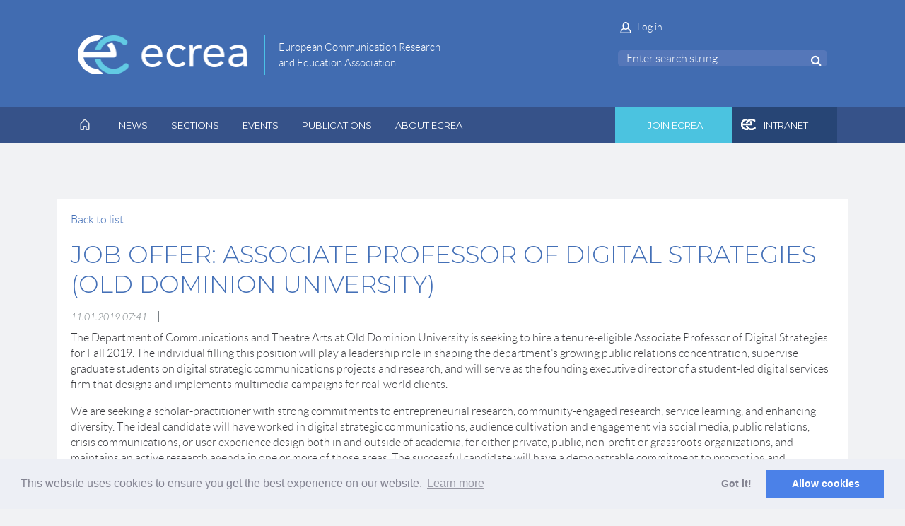

--- FILE ---
content_type: text/html; charset=utf-8
request_url: https://www.google.com/recaptcha/api2/anchor?ar=1&k=6LfmM_UhAAAAAJSHT-BwkAlQgN0mMViOmaK7oEIV&co=aHR0cHM6Ly9lY3JlYS5ldTo0NDM.&hl=en&v=PoyoqOPhxBO7pBk68S4YbpHZ&theme=light&size=invisible&anchor-ms=20000&execute-ms=30000&cb=i710xjrormsa
body_size: 49560
content:
<!DOCTYPE HTML><html dir="ltr" lang="en"><head><meta http-equiv="Content-Type" content="text/html; charset=UTF-8">
<meta http-equiv="X-UA-Compatible" content="IE=edge">
<title>reCAPTCHA</title>
<style type="text/css">
/* cyrillic-ext */
@font-face {
  font-family: 'Roboto';
  font-style: normal;
  font-weight: 400;
  font-stretch: 100%;
  src: url(//fonts.gstatic.com/s/roboto/v48/KFO7CnqEu92Fr1ME7kSn66aGLdTylUAMa3GUBHMdazTgWw.woff2) format('woff2');
  unicode-range: U+0460-052F, U+1C80-1C8A, U+20B4, U+2DE0-2DFF, U+A640-A69F, U+FE2E-FE2F;
}
/* cyrillic */
@font-face {
  font-family: 'Roboto';
  font-style: normal;
  font-weight: 400;
  font-stretch: 100%;
  src: url(//fonts.gstatic.com/s/roboto/v48/KFO7CnqEu92Fr1ME7kSn66aGLdTylUAMa3iUBHMdazTgWw.woff2) format('woff2');
  unicode-range: U+0301, U+0400-045F, U+0490-0491, U+04B0-04B1, U+2116;
}
/* greek-ext */
@font-face {
  font-family: 'Roboto';
  font-style: normal;
  font-weight: 400;
  font-stretch: 100%;
  src: url(//fonts.gstatic.com/s/roboto/v48/KFO7CnqEu92Fr1ME7kSn66aGLdTylUAMa3CUBHMdazTgWw.woff2) format('woff2');
  unicode-range: U+1F00-1FFF;
}
/* greek */
@font-face {
  font-family: 'Roboto';
  font-style: normal;
  font-weight: 400;
  font-stretch: 100%;
  src: url(//fonts.gstatic.com/s/roboto/v48/KFO7CnqEu92Fr1ME7kSn66aGLdTylUAMa3-UBHMdazTgWw.woff2) format('woff2');
  unicode-range: U+0370-0377, U+037A-037F, U+0384-038A, U+038C, U+038E-03A1, U+03A3-03FF;
}
/* math */
@font-face {
  font-family: 'Roboto';
  font-style: normal;
  font-weight: 400;
  font-stretch: 100%;
  src: url(//fonts.gstatic.com/s/roboto/v48/KFO7CnqEu92Fr1ME7kSn66aGLdTylUAMawCUBHMdazTgWw.woff2) format('woff2');
  unicode-range: U+0302-0303, U+0305, U+0307-0308, U+0310, U+0312, U+0315, U+031A, U+0326-0327, U+032C, U+032F-0330, U+0332-0333, U+0338, U+033A, U+0346, U+034D, U+0391-03A1, U+03A3-03A9, U+03B1-03C9, U+03D1, U+03D5-03D6, U+03F0-03F1, U+03F4-03F5, U+2016-2017, U+2034-2038, U+203C, U+2040, U+2043, U+2047, U+2050, U+2057, U+205F, U+2070-2071, U+2074-208E, U+2090-209C, U+20D0-20DC, U+20E1, U+20E5-20EF, U+2100-2112, U+2114-2115, U+2117-2121, U+2123-214F, U+2190, U+2192, U+2194-21AE, U+21B0-21E5, U+21F1-21F2, U+21F4-2211, U+2213-2214, U+2216-22FF, U+2308-230B, U+2310, U+2319, U+231C-2321, U+2336-237A, U+237C, U+2395, U+239B-23B7, U+23D0, U+23DC-23E1, U+2474-2475, U+25AF, U+25B3, U+25B7, U+25BD, U+25C1, U+25CA, U+25CC, U+25FB, U+266D-266F, U+27C0-27FF, U+2900-2AFF, U+2B0E-2B11, U+2B30-2B4C, U+2BFE, U+3030, U+FF5B, U+FF5D, U+1D400-1D7FF, U+1EE00-1EEFF;
}
/* symbols */
@font-face {
  font-family: 'Roboto';
  font-style: normal;
  font-weight: 400;
  font-stretch: 100%;
  src: url(//fonts.gstatic.com/s/roboto/v48/KFO7CnqEu92Fr1ME7kSn66aGLdTylUAMaxKUBHMdazTgWw.woff2) format('woff2');
  unicode-range: U+0001-000C, U+000E-001F, U+007F-009F, U+20DD-20E0, U+20E2-20E4, U+2150-218F, U+2190, U+2192, U+2194-2199, U+21AF, U+21E6-21F0, U+21F3, U+2218-2219, U+2299, U+22C4-22C6, U+2300-243F, U+2440-244A, U+2460-24FF, U+25A0-27BF, U+2800-28FF, U+2921-2922, U+2981, U+29BF, U+29EB, U+2B00-2BFF, U+4DC0-4DFF, U+FFF9-FFFB, U+10140-1018E, U+10190-1019C, U+101A0, U+101D0-101FD, U+102E0-102FB, U+10E60-10E7E, U+1D2C0-1D2D3, U+1D2E0-1D37F, U+1F000-1F0FF, U+1F100-1F1AD, U+1F1E6-1F1FF, U+1F30D-1F30F, U+1F315, U+1F31C, U+1F31E, U+1F320-1F32C, U+1F336, U+1F378, U+1F37D, U+1F382, U+1F393-1F39F, U+1F3A7-1F3A8, U+1F3AC-1F3AF, U+1F3C2, U+1F3C4-1F3C6, U+1F3CA-1F3CE, U+1F3D4-1F3E0, U+1F3ED, U+1F3F1-1F3F3, U+1F3F5-1F3F7, U+1F408, U+1F415, U+1F41F, U+1F426, U+1F43F, U+1F441-1F442, U+1F444, U+1F446-1F449, U+1F44C-1F44E, U+1F453, U+1F46A, U+1F47D, U+1F4A3, U+1F4B0, U+1F4B3, U+1F4B9, U+1F4BB, U+1F4BF, U+1F4C8-1F4CB, U+1F4D6, U+1F4DA, U+1F4DF, U+1F4E3-1F4E6, U+1F4EA-1F4ED, U+1F4F7, U+1F4F9-1F4FB, U+1F4FD-1F4FE, U+1F503, U+1F507-1F50B, U+1F50D, U+1F512-1F513, U+1F53E-1F54A, U+1F54F-1F5FA, U+1F610, U+1F650-1F67F, U+1F687, U+1F68D, U+1F691, U+1F694, U+1F698, U+1F6AD, U+1F6B2, U+1F6B9-1F6BA, U+1F6BC, U+1F6C6-1F6CF, U+1F6D3-1F6D7, U+1F6E0-1F6EA, U+1F6F0-1F6F3, U+1F6F7-1F6FC, U+1F700-1F7FF, U+1F800-1F80B, U+1F810-1F847, U+1F850-1F859, U+1F860-1F887, U+1F890-1F8AD, U+1F8B0-1F8BB, U+1F8C0-1F8C1, U+1F900-1F90B, U+1F93B, U+1F946, U+1F984, U+1F996, U+1F9E9, U+1FA00-1FA6F, U+1FA70-1FA7C, U+1FA80-1FA89, U+1FA8F-1FAC6, U+1FACE-1FADC, U+1FADF-1FAE9, U+1FAF0-1FAF8, U+1FB00-1FBFF;
}
/* vietnamese */
@font-face {
  font-family: 'Roboto';
  font-style: normal;
  font-weight: 400;
  font-stretch: 100%;
  src: url(//fonts.gstatic.com/s/roboto/v48/KFO7CnqEu92Fr1ME7kSn66aGLdTylUAMa3OUBHMdazTgWw.woff2) format('woff2');
  unicode-range: U+0102-0103, U+0110-0111, U+0128-0129, U+0168-0169, U+01A0-01A1, U+01AF-01B0, U+0300-0301, U+0303-0304, U+0308-0309, U+0323, U+0329, U+1EA0-1EF9, U+20AB;
}
/* latin-ext */
@font-face {
  font-family: 'Roboto';
  font-style: normal;
  font-weight: 400;
  font-stretch: 100%;
  src: url(//fonts.gstatic.com/s/roboto/v48/KFO7CnqEu92Fr1ME7kSn66aGLdTylUAMa3KUBHMdazTgWw.woff2) format('woff2');
  unicode-range: U+0100-02BA, U+02BD-02C5, U+02C7-02CC, U+02CE-02D7, U+02DD-02FF, U+0304, U+0308, U+0329, U+1D00-1DBF, U+1E00-1E9F, U+1EF2-1EFF, U+2020, U+20A0-20AB, U+20AD-20C0, U+2113, U+2C60-2C7F, U+A720-A7FF;
}
/* latin */
@font-face {
  font-family: 'Roboto';
  font-style: normal;
  font-weight: 400;
  font-stretch: 100%;
  src: url(//fonts.gstatic.com/s/roboto/v48/KFO7CnqEu92Fr1ME7kSn66aGLdTylUAMa3yUBHMdazQ.woff2) format('woff2');
  unicode-range: U+0000-00FF, U+0131, U+0152-0153, U+02BB-02BC, U+02C6, U+02DA, U+02DC, U+0304, U+0308, U+0329, U+2000-206F, U+20AC, U+2122, U+2191, U+2193, U+2212, U+2215, U+FEFF, U+FFFD;
}
/* cyrillic-ext */
@font-face {
  font-family: 'Roboto';
  font-style: normal;
  font-weight: 500;
  font-stretch: 100%;
  src: url(//fonts.gstatic.com/s/roboto/v48/KFO7CnqEu92Fr1ME7kSn66aGLdTylUAMa3GUBHMdazTgWw.woff2) format('woff2');
  unicode-range: U+0460-052F, U+1C80-1C8A, U+20B4, U+2DE0-2DFF, U+A640-A69F, U+FE2E-FE2F;
}
/* cyrillic */
@font-face {
  font-family: 'Roboto';
  font-style: normal;
  font-weight: 500;
  font-stretch: 100%;
  src: url(//fonts.gstatic.com/s/roboto/v48/KFO7CnqEu92Fr1ME7kSn66aGLdTylUAMa3iUBHMdazTgWw.woff2) format('woff2');
  unicode-range: U+0301, U+0400-045F, U+0490-0491, U+04B0-04B1, U+2116;
}
/* greek-ext */
@font-face {
  font-family: 'Roboto';
  font-style: normal;
  font-weight: 500;
  font-stretch: 100%;
  src: url(//fonts.gstatic.com/s/roboto/v48/KFO7CnqEu92Fr1ME7kSn66aGLdTylUAMa3CUBHMdazTgWw.woff2) format('woff2');
  unicode-range: U+1F00-1FFF;
}
/* greek */
@font-face {
  font-family: 'Roboto';
  font-style: normal;
  font-weight: 500;
  font-stretch: 100%;
  src: url(//fonts.gstatic.com/s/roboto/v48/KFO7CnqEu92Fr1ME7kSn66aGLdTylUAMa3-UBHMdazTgWw.woff2) format('woff2');
  unicode-range: U+0370-0377, U+037A-037F, U+0384-038A, U+038C, U+038E-03A1, U+03A3-03FF;
}
/* math */
@font-face {
  font-family: 'Roboto';
  font-style: normal;
  font-weight: 500;
  font-stretch: 100%;
  src: url(//fonts.gstatic.com/s/roboto/v48/KFO7CnqEu92Fr1ME7kSn66aGLdTylUAMawCUBHMdazTgWw.woff2) format('woff2');
  unicode-range: U+0302-0303, U+0305, U+0307-0308, U+0310, U+0312, U+0315, U+031A, U+0326-0327, U+032C, U+032F-0330, U+0332-0333, U+0338, U+033A, U+0346, U+034D, U+0391-03A1, U+03A3-03A9, U+03B1-03C9, U+03D1, U+03D5-03D6, U+03F0-03F1, U+03F4-03F5, U+2016-2017, U+2034-2038, U+203C, U+2040, U+2043, U+2047, U+2050, U+2057, U+205F, U+2070-2071, U+2074-208E, U+2090-209C, U+20D0-20DC, U+20E1, U+20E5-20EF, U+2100-2112, U+2114-2115, U+2117-2121, U+2123-214F, U+2190, U+2192, U+2194-21AE, U+21B0-21E5, U+21F1-21F2, U+21F4-2211, U+2213-2214, U+2216-22FF, U+2308-230B, U+2310, U+2319, U+231C-2321, U+2336-237A, U+237C, U+2395, U+239B-23B7, U+23D0, U+23DC-23E1, U+2474-2475, U+25AF, U+25B3, U+25B7, U+25BD, U+25C1, U+25CA, U+25CC, U+25FB, U+266D-266F, U+27C0-27FF, U+2900-2AFF, U+2B0E-2B11, U+2B30-2B4C, U+2BFE, U+3030, U+FF5B, U+FF5D, U+1D400-1D7FF, U+1EE00-1EEFF;
}
/* symbols */
@font-face {
  font-family: 'Roboto';
  font-style: normal;
  font-weight: 500;
  font-stretch: 100%;
  src: url(//fonts.gstatic.com/s/roboto/v48/KFO7CnqEu92Fr1ME7kSn66aGLdTylUAMaxKUBHMdazTgWw.woff2) format('woff2');
  unicode-range: U+0001-000C, U+000E-001F, U+007F-009F, U+20DD-20E0, U+20E2-20E4, U+2150-218F, U+2190, U+2192, U+2194-2199, U+21AF, U+21E6-21F0, U+21F3, U+2218-2219, U+2299, U+22C4-22C6, U+2300-243F, U+2440-244A, U+2460-24FF, U+25A0-27BF, U+2800-28FF, U+2921-2922, U+2981, U+29BF, U+29EB, U+2B00-2BFF, U+4DC0-4DFF, U+FFF9-FFFB, U+10140-1018E, U+10190-1019C, U+101A0, U+101D0-101FD, U+102E0-102FB, U+10E60-10E7E, U+1D2C0-1D2D3, U+1D2E0-1D37F, U+1F000-1F0FF, U+1F100-1F1AD, U+1F1E6-1F1FF, U+1F30D-1F30F, U+1F315, U+1F31C, U+1F31E, U+1F320-1F32C, U+1F336, U+1F378, U+1F37D, U+1F382, U+1F393-1F39F, U+1F3A7-1F3A8, U+1F3AC-1F3AF, U+1F3C2, U+1F3C4-1F3C6, U+1F3CA-1F3CE, U+1F3D4-1F3E0, U+1F3ED, U+1F3F1-1F3F3, U+1F3F5-1F3F7, U+1F408, U+1F415, U+1F41F, U+1F426, U+1F43F, U+1F441-1F442, U+1F444, U+1F446-1F449, U+1F44C-1F44E, U+1F453, U+1F46A, U+1F47D, U+1F4A3, U+1F4B0, U+1F4B3, U+1F4B9, U+1F4BB, U+1F4BF, U+1F4C8-1F4CB, U+1F4D6, U+1F4DA, U+1F4DF, U+1F4E3-1F4E6, U+1F4EA-1F4ED, U+1F4F7, U+1F4F9-1F4FB, U+1F4FD-1F4FE, U+1F503, U+1F507-1F50B, U+1F50D, U+1F512-1F513, U+1F53E-1F54A, U+1F54F-1F5FA, U+1F610, U+1F650-1F67F, U+1F687, U+1F68D, U+1F691, U+1F694, U+1F698, U+1F6AD, U+1F6B2, U+1F6B9-1F6BA, U+1F6BC, U+1F6C6-1F6CF, U+1F6D3-1F6D7, U+1F6E0-1F6EA, U+1F6F0-1F6F3, U+1F6F7-1F6FC, U+1F700-1F7FF, U+1F800-1F80B, U+1F810-1F847, U+1F850-1F859, U+1F860-1F887, U+1F890-1F8AD, U+1F8B0-1F8BB, U+1F8C0-1F8C1, U+1F900-1F90B, U+1F93B, U+1F946, U+1F984, U+1F996, U+1F9E9, U+1FA00-1FA6F, U+1FA70-1FA7C, U+1FA80-1FA89, U+1FA8F-1FAC6, U+1FACE-1FADC, U+1FADF-1FAE9, U+1FAF0-1FAF8, U+1FB00-1FBFF;
}
/* vietnamese */
@font-face {
  font-family: 'Roboto';
  font-style: normal;
  font-weight: 500;
  font-stretch: 100%;
  src: url(//fonts.gstatic.com/s/roboto/v48/KFO7CnqEu92Fr1ME7kSn66aGLdTylUAMa3OUBHMdazTgWw.woff2) format('woff2');
  unicode-range: U+0102-0103, U+0110-0111, U+0128-0129, U+0168-0169, U+01A0-01A1, U+01AF-01B0, U+0300-0301, U+0303-0304, U+0308-0309, U+0323, U+0329, U+1EA0-1EF9, U+20AB;
}
/* latin-ext */
@font-face {
  font-family: 'Roboto';
  font-style: normal;
  font-weight: 500;
  font-stretch: 100%;
  src: url(//fonts.gstatic.com/s/roboto/v48/KFO7CnqEu92Fr1ME7kSn66aGLdTylUAMa3KUBHMdazTgWw.woff2) format('woff2');
  unicode-range: U+0100-02BA, U+02BD-02C5, U+02C7-02CC, U+02CE-02D7, U+02DD-02FF, U+0304, U+0308, U+0329, U+1D00-1DBF, U+1E00-1E9F, U+1EF2-1EFF, U+2020, U+20A0-20AB, U+20AD-20C0, U+2113, U+2C60-2C7F, U+A720-A7FF;
}
/* latin */
@font-face {
  font-family: 'Roboto';
  font-style: normal;
  font-weight: 500;
  font-stretch: 100%;
  src: url(//fonts.gstatic.com/s/roboto/v48/KFO7CnqEu92Fr1ME7kSn66aGLdTylUAMa3yUBHMdazQ.woff2) format('woff2');
  unicode-range: U+0000-00FF, U+0131, U+0152-0153, U+02BB-02BC, U+02C6, U+02DA, U+02DC, U+0304, U+0308, U+0329, U+2000-206F, U+20AC, U+2122, U+2191, U+2193, U+2212, U+2215, U+FEFF, U+FFFD;
}
/* cyrillic-ext */
@font-face {
  font-family: 'Roboto';
  font-style: normal;
  font-weight: 900;
  font-stretch: 100%;
  src: url(//fonts.gstatic.com/s/roboto/v48/KFO7CnqEu92Fr1ME7kSn66aGLdTylUAMa3GUBHMdazTgWw.woff2) format('woff2');
  unicode-range: U+0460-052F, U+1C80-1C8A, U+20B4, U+2DE0-2DFF, U+A640-A69F, U+FE2E-FE2F;
}
/* cyrillic */
@font-face {
  font-family: 'Roboto';
  font-style: normal;
  font-weight: 900;
  font-stretch: 100%;
  src: url(//fonts.gstatic.com/s/roboto/v48/KFO7CnqEu92Fr1ME7kSn66aGLdTylUAMa3iUBHMdazTgWw.woff2) format('woff2');
  unicode-range: U+0301, U+0400-045F, U+0490-0491, U+04B0-04B1, U+2116;
}
/* greek-ext */
@font-face {
  font-family: 'Roboto';
  font-style: normal;
  font-weight: 900;
  font-stretch: 100%;
  src: url(//fonts.gstatic.com/s/roboto/v48/KFO7CnqEu92Fr1ME7kSn66aGLdTylUAMa3CUBHMdazTgWw.woff2) format('woff2');
  unicode-range: U+1F00-1FFF;
}
/* greek */
@font-face {
  font-family: 'Roboto';
  font-style: normal;
  font-weight: 900;
  font-stretch: 100%;
  src: url(//fonts.gstatic.com/s/roboto/v48/KFO7CnqEu92Fr1ME7kSn66aGLdTylUAMa3-UBHMdazTgWw.woff2) format('woff2');
  unicode-range: U+0370-0377, U+037A-037F, U+0384-038A, U+038C, U+038E-03A1, U+03A3-03FF;
}
/* math */
@font-face {
  font-family: 'Roboto';
  font-style: normal;
  font-weight: 900;
  font-stretch: 100%;
  src: url(//fonts.gstatic.com/s/roboto/v48/KFO7CnqEu92Fr1ME7kSn66aGLdTylUAMawCUBHMdazTgWw.woff2) format('woff2');
  unicode-range: U+0302-0303, U+0305, U+0307-0308, U+0310, U+0312, U+0315, U+031A, U+0326-0327, U+032C, U+032F-0330, U+0332-0333, U+0338, U+033A, U+0346, U+034D, U+0391-03A1, U+03A3-03A9, U+03B1-03C9, U+03D1, U+03D5-03D6, U+03F0-03F1, U+03F4-03F5, U+2016-2017, U+2034-2038, U+203C, U+2040, U+2043, U+2047, U+2050, U+2057, U+205F, U+2070-2071, U+2074-208E, U+2090-209C, U+20D0-20DC, U+20E1, U+20E5-20EF, U+2100-2112, U+2114-2115, U+2117-2121, U+2123-214F, U+2190, U+2192, U+2194-21AE, U+21B0-21E5, U+21F1-21F2, U+21F4-2211, U+2213-2214, U+2216-22FF, U+2308-230B, U+2310, U+2319, U+231C-2321, U+2336-237A, U+237C, U+2395, U+239B-23B7, U+23D0, U+23DC-23E1, U+2474-2475, U+25AF, U+25B3, U+25B7, U+25BD, U+25C1, U+25CA, U+25CC, U+25FB, U+266D-266F, U+27C0-27FF, U+2900-2AFF, U+2B0E-2B11, U+2B30-2B4C, U+2BFE, U+3030, U+FF5B, U+FF5D, U+1D400-1D7FF, U+1EE00-1EEFF;
}
/* symbols */
@font-face {
  font-family: 'Roboto';
  font-style: normal;
  font-weight: 900;
  font-stretch: 100%;
  src: url(//fonts.gstatic.com/s/roboto/v48/KFO7CnqEu92Fr1ME7kSn66aGLdTylUAMaxKUBHMdazTgWw.woff2) format('woff2');
  unicode-range: U+0001-000C, U+000E-001F, U+007F-009F, U+20DD-20E0, U+20E2-20E4, U+2150-218F, U+2190, U+2192, U+2194-2199, U+21AF, U+21E6-21F0, U+21F3, U+2218-2219, U+2299, U+22C4-22C6, U+2300-243F, U+2440-244A, U+2460-24FF, U+25A0-27BF, U+2800-28FF, U+2921-2922, U+2981, U+29BF, U+29EB, U+2B00-2BFF, U+4DC0-4DFF, U+FFF9-FFFB, U+10140-1018E, U+10190-1019C, U+101A0, U+101D0-101FD, U+102E0-102FB, U+10E60-10E7E, U+1D2C0-1D2D3, U+1D2E0-1D37F, U+1F000-1F0FF, U+1F100-1F1AD, U+1F1E6-1F1FF, U+1F30D-1F30F, U+1F315, U+1F31C, U+1F31E, U+1F320-1F32C, U+1F336, U+1F378, U+1F37D, U+1F382, U+1F393-1F39F, U+1F3A7-1F3A8, U+1F3AC-1F3AF, U+1F3C2, U+1F3C4-1F3C6, U+1F3CA-1F3CE, U+1F3D4-1F3E0, U+1F3ED, U+1F3F1-1F3F3, U+1F3F5-1F3F7, U+1F408, U+1F415, U+1F41F, U+1F426, U+1F43F, U+1F441-1F442, U+1F444, U+1F446-1F449, U+1F44C-1F44E, U+1F453, U+1F46A, U+1F47D, U+1F4A3, U+1F4B0, U+1F4B3, U+1F4B9, U+1F4BB, U+1F4BF, U+1F4C8-1F4CB, U+1F4D6, U+1F4DA, U+1F4DF, U+1F4E3-1F4E6, U+1F4EA-1F4ED, U+1F4F7, U+1F4F9-1F4FB, U+1F4FD-1F4FE, U+1F503, U+1F507-1F50B, U+1F50D, U+1F512-1F513, U+1F53E-1F54A, U+1F54F-1F5FA, U+1F610, U+1F650-1F67F, U+1F687, U+1F68D, U+1F691, U+1F694, U+1F698, U+1F6AD, U+1F6B2, U+1F6B9-1F6BA, U+1F6BC, U+1F6C6-1F6CF, U+1F6D3-1F6D7, U+1F6E0-1F6EA, U+1F6F0-1F6F3, U+1F6F7-1F6FC, U+1F700-1F7FF, U+1F800-1F80B, U+1F810-1F847, U+1F850-1F859, U+1F860-1F887, U+1F890-1F8AD, U+1F8B0-1F8BB, U+1F8C0-1F8C1, U+1F900-1F90B, U+1F93B, U+1F946, U+1F984, U+1F996, U+1F9E9, U+1FA00-1FA6F, U+1FA70-1FA7C, U+1FA80-1FA89, U+1FA8F-1FAC6, U+1FACE-1FADC, U+1FADF-1FAE9, U+1FAF0-1FAF8, U+1FB00-1FBFF;
}
/* vietnamese */
@font-face {
  font-family: 'Roboto';
  font-style: normal;
  font-weight: 900;
  font-stretch: 100%;
  src: url(//fonts.gstatic.com/s/roboto/v48/KFO7CnqEu92Fr1ME7kSn66aGLdTylUAMa3OUBHMdazTgWw.woff2) format('woff2');
  unicode-range: U+0102-0103, U+0110-0111, U+0128-0129, U+0168-0169, U+01A0-01A1, U+01AF-01B0, U+0300-0301, U+0303-0304, U+0308-0309, U+0323, U+0329, U+1EA0-1EF9, U+20AB;
}
/* latin-ext */
@font-face {
  font-family: 'Roboto';
  font-style: normal;
  font-weight: 900;
  font-stretch: 100%;
  src: url(//fonts.gstatic.com/s/roboto/v48/KFO7CnqEu92Fr1ME7kSn66aGLdTylUAMa3KUBHMdazTgWw.woff2) format('woff2');
  unicode-range: U+0100-02BA, U+02BD-02C5, U+02C7-02CC, U+02CE-02D7, U+02DD-02FF, U+0304, U+0308, U+0329, U+1D00-1DBF, U+1E00-1E9F, U+1EF2-1EFF, U+2020, U+20A0-20AB, U+20AD-20C0, U+2113, U+2C60-2C7F, U+A720-A7FF;
}
/* latin */
@font-face {
  font-family: 'Roboto';
  font-style: normal;
  font-weight: 900;
  font-stretch: 100%;
  src: url(//fonts.gstatic.com/s/roboto/v48/KFO7CnqEu92Fr1ME7kSn66aGLdTylUAMa3yUBHMdazQ.woff2) format('woff2');
  unicode-range: U+0000-00FF, U+0131, U+0152-0153, U+02BB-02BC, U+02C6, U+02DA, U+02DC, U+0304, U+0308, U+0329, U+2000-206F, U+20AC, U+2122, U+2191, U+2193, U+2212, U+2215, U+FEFF, U+FFFD;
}

</style>
<link rel="stylesheet" type="text/css" href="https://www.gstatic.com/recaptcha/releases/PoyoqOPhxBO7pBk68S4YbpHZ/styles__ltr.css">
<script nonce="HbX4f9oKK-iQ6w_UFjxwXA" type="text/javascript">window['__recaptcha_api'] = 'https://www.google.com/recaptcha/api2/';</script>
<script type="text/javascript" src="https://www.gstatic.com/recaptcha/releases/PoyoqOPhxBO7pBk68S4YbpHZ/recaptcha__en.js" nonce="HbX4f9oKK-iQ6w_UFjxwXA">
      
    </script></head>
<body><div id="rc-anchor-alert" class="rc-anchor-alert"></div>
<input type="hidden" id="recaptcha-token" value="[base64]">
<script type="text/javascript" nonce="HbX4f9oKK-iQ6w_UFjxwXA">
      recaptcha.anchor.Main.init("[\x22ainput\x22,[\x22bgdata\x22,\x22\x22,\[base64]/[base64]/MjU1Ong/[base64]/[base64]/[base64]/[base64]/[base64]/[base64]/[base64]/[base64]/[base64]/[base64]/[base64]/[base64]/[base64]/[base64]/[base64]\\u003d\x22,\[base64]\\u003d\\u003d\x22,\x22Y8OYw6vCpBtCw68bIsKwVwlpf8Obw50ewoXDkW96QsKVDixGw5vDvsKYwr/[base64]/wonDj8KXFsObw5/DisOcw4fDunzDnzdqw4NKNcKPwqDCtMKRbMKaw5fDu8OyAxwgw6/Dl8O5F8KnR8KKwqwDQ8ONBMKew6l6bcKWVQpBwpbCu8O/[base64]/DqMKhwoXCkcOlOQLCvMKDw6zDjmYFwpzCoWHDn8Oca8KHwrLCsMKqZz/DimnCucKyAcK2wrzCqFpow6LCs8O0w5lrD8KsNV/CusKeb0N7w7jChAZIZMOawoFWWMKew6ZYwrctw5YSwoM3asKvw5nCqMKPwrrDp8KfME3DlGbDjUHCkD9RwqDCiRM6acK6w5t6bcKrHT8pPi5SBMOGwqLDmsK2w5nCpcKwWsO4FX0xFcKseHsewoXDnsOcw7/CgMOnw7w/w7BfJsOhwofDjgnDg2cQw7Flw61RwqvCgm8eAUZRwp5Vw5/Cu8KEZWw2aMO2w7s6BGBiwr9hw5UBI0k2wrfCjk/Dp20qV8KGVj3CqsO1F3piPnvDucOKwqvCqAoUXsOXw6rCtzFbG0nDqzjDsW8rwqppMsKRw5vCr8KLCSoiw5LCoyvCpAN0wrQxw4LCukQAfhc5wrzCgMK4F8K4EjfChlTDjsKowq/DnH5LesK+dXzDrz7CqcO9wq1aWD/CuMKzcxQOOxTDl8OIwq0ww6fDoMOYw4fCjMOZwqLCogDCtWcLKlFzw5zCncOiBRfDicOCwppjwoXDr8OtwqLCisOAw5LCu8OFwoXCq8KVJsODcsOuwrTDmk95w4bCrh0GTsO7MC8TP8OYwpx3wrpEw7XDjMO/KRt2wpQURMO8wp55w4rCiUfCjUDCm3tvwqXDmHp5w6t7GWzDqnDDlcOzG8O1Hw4TUsK5XsObD2DDkxfCgsKnQRPDlsKUwqnCmn8/aMOWXcObw7ABUsO8w4rCgA0aw5HCnsOlEBnDuBbCqcKQwpXCjjbDvn0UYcKKGgvDpUXCmcOXw7YvZcKoQyICWMO/[base64]/w6dKw7Vvw5fCo8O+esOawrDDnsOrSU8uwq0KwqI+fcOnXyxiwpFWwp/[base64]/CpsOndAjClMOnwr/Cp8OKPMOZbMO5YcKBdSrCrMKFVjJowp1jPMKXw7FdwpXCrMKSFh0GwqkCfsO4QcOmTWXDv2rDscOyI8O6TcOiccKhT39uw5Mpwp04w49mZ8ODw5XCiVjDhMO9w4fClsKgw57Cm8Kbwq/CnMOgw7HDmjEzSH9MS8KIwqg4XSvCqx7DqATCjcK/OsKCw5sOVsKDLsKvfsK+YENoA8OrIHpeCjDCmg7DkTpGDcOvw4bDp8OYw5A8KXTDtloywobDijPCsnprwozDs8KoNgLDo2PCoMOYKEXDrV3CmMOHC8O7QMKbw7jDoMKzwrU5w5vCuMO7SgjCj2LCjV/Cm2V3w7vDsWozYlklLcONb8Kfw4vDnMKvOMO4wr0zBsOQwrnDp8Kmw4fDuMK+wrHCkxPCqTzCjWNEFVPDmRjCugDCjsOqB8KWUXQDOnfCt8O2PV/DucOIw4fDvsODUgRkwrHDox7DjcKJw5Rfw7YfJMKyHsKVQMK6GynDtH7CkMOfEntMw5hcwp5ywrbDhFsVcWEJMcONwqtdbifCq8KOesKTPcKpw7xqw4HDkXDCpmnChQHDnsKjHsKqLFxeMgRvasKZO8OeEcORKEInw6PCkEfDucOmVMKjwofCm8OGwpBaZsKJwq/CnQrChsKhwqLCrwtbwohaw57DvcKmw5bCtT7DpRsXw6jCqMKcw7lfwqjCrjRNwqbDkUoaZMOjIcK0w481w6w1w4nCosOiNj9ww4pQw4vCm2jDvkXDi07CgHoAw4ImZ8KffnzDmEUPJncWSMOXwofCnDU2w5rCv8O4wo/Dk3FyZkAWw5/CsRrDuWJ8Ji5gHcK8w50CXMOSw4jDogYwDsOGwp7Ch8KCR8OBAcO5wq1sUsOGJTsfTsOjw5vChsORwqN8w5YzQijDpQvDoMKLwrfDlMO/[base64]/bX7CnDxRNsKpwr9yw6RfwpLCu8OPwrXCjMKSUsOCXUrCpMOIwpfDuGlBwrNrFMKTwqIMRcKkLA3DhHLCoXUPFcKELXfDp8KwwrLChDfDlAzCnsKHe0FGw4XCngPCiXzCnDpQBsKXXsKwBUzDu8KawobDqsK4OyrCsHM5I8OgSMONwoIkwq/Cv8KHKcOgw6zCuQfDoQrDi04naMKMbQwDw5PCoyJGEcOJwrzCrVrDuDgOwotSwrwhJ0PCtFLDiXTDrjHDuXfDoxzDs8OcwqIQw6pew7/DiEFmwqFVwpXDrnvDocKzw4vDgMOzTsOOwqEnIhtywqjCt8Opw4Vnw7zCl8OMBxTDhFPDnkzCvcKmYcOHw7A2w4Vgwr4uw5oBwpRIwqTDpcO8KcOaw43Dg8K/[base64]/Cm1kgwr/CicOQwp/[base64]/CicOmw47CqsKzAMKFTzpVFg3Co8OEwrknwrt9E38hw6rCt07CmMKPwozCtsOmwqfDmsOAw4xWBMKHQA/DqlLCnsOew5xoHMKvORHDsCnDmcOXw6vDl8KCAhzCicKPEzzCoXYrWcOPwq3Dg8Kcw5UJMUZ4blHChsKxw7oefsOVAk/DisKGaQbCgcOOw71AZsOcHsKKU8OePcK3woBcwpbDvioWwqJnw5fDhRNgwrrCrTlAwo7DrmhGUsOQwrUmw5fDu37Cp2sMwpHCosOnw5XCu8KMw78CRntGBlLCnExWSMKbYVfDrsKmSzhbTsODwoA/ATg+asOpw7nDngXDmsONYMOGesO1IMK4w7RcTAsZcSwWXiBpw7rDq3spH39Bw6Jzw7Qmw6/DijF3ViFSB0vChsOFw6x8VnwwCMOWwrLDghTDtMOyJFfDqzFyQzhdwojCsAoOwqcSS2TCrMOxwrzChjDCiFrDvgULwrfCh8K0w5s8wq9nbVDDvsO/[base64]/w67Ci8KJc8OswqcbMsKJG8OUel5fw7XDvS/DuMK7w5zCoCnDvU3DhAwXQBF3YSgYUsK1wp5KwrpHCxIKw77CvRNqw5/Co0JFwqAPOEjCoUILwp3DlMKGw7VHM1/CtlrDscKdOcKCwoLDpmoTEMK2wqfDrMKBIUh1wpDDqsO+ccOJw4TDtSXDi10WfcKKwpfDkMOnXsKIwr9UwoY3EU3DtcKsOxQ/F0XCnHbClMKjwoTCncOFw4bCiMOgTMKxw7TDp17DrVDDgigyw7vDq8KHQsKbUsKYDXtew6A7wpcMThPDui13w4DCtwnCmGF3wp3Cnh/DikUew47CvHomw5wNw7PDvj7CqCctw7jDhGRFPFtfWwXDrBErDsOkeFfCicOtRsO0wrJYFMKVwqjCkMOZw4LCtj7CrFp5NBA+C1F8w4TCumAYTVPCpitqwoTCk8Knw65bE8OvwpHDmG0HO8KfOBjCuWDCgGgJwrzCnMKIPzZYw4nDhR3DpcOKG8Kzw4MOwqc/w44Nd8ORQsK9w7LDnMOPFDJVw5zDn8KVw5Ydc8Oow4/ClhnCmsOyw7kKw6rDhMKBwqvCncKAwpfDmcOlw4kGwo/Dt8ObPzsnS8KYw6TDgcOkw4pWMz93w7hhGUTDoibDmsOKwovCj8KPVcO4EBXCnigIwq4IwrdVwr/Dk2fDo8OzUW3DoXjDgcOjwoHDgjzCkVzCqMOqw7xdPivDqXQqwo4ZwqxYw4MfM8OxEF52wqTCpsOTw7jCqw7DkQ3CrkXDljzCmSEiQsOuBwQRN8K/[base64]/Cg8KVTBJQw6lbw6Ndw5rCiMKuw5XDtcOsTQxPw7YXwoRHaybCkcKmw44NwoRiwr1NMRLCqsKePSw6KhzCqsKVMMOuwqzDqMO1asK7wogFA8KkwoQ8wp7CtsKqdFpPw6cLw7lhwrE4w47DlMK5YcKYwqByfQ7CkEkjw6RIaBkMw64Pw6vDlMOPwoDDo8KmwroXwpBVPV/DhsKww5TDvW7CoMKgasKUw6vCisO2WMKWDcOhXSrDv8KCWHTDnsK0P8OVc0XCkcORQcO5w71dccKcw4XCglNqwpcRPS4MwqDCsz7CiMOhw67DtcKHPlxBw7rDq8KYwpHCjCrDpwoFwpYqbsK/bMOIwqzCjsKEwr/Cq2bCucOuLMKhKcKQw7zCgGReSn97QMOXRsKHGMK0wpbCg8ORw68fw6Fxw47ClAgHw4vDlEXDkkvCqEDCvUcqw7zDn8KXGsKawp5pehomwqvDlsO6MFXDg25Jwr5Gw6p/K8OBe0kNdMK0LELDpRt7w60SwozDucO/[base64]/CjmHCr8KVwr5nwqLDlyPCrAglw5wpfsKtw5TDkn7DlsKrw6nDr8Ozw7hOOMOcwqtiSMKnDMO0U8KWw7LCqDRsw4sLblksVH05XG7CgMKBA1vCscOOVMK0w4/[base64]/DnR7Ch0PDpDjDr8KtNMKrZcK/[base64]/CssOKHMK0eMKZwo0Hw43CgmoLwoDDtF5uw6/Diyp8UErDuHbCo8OLwoDDp8Ozw5duLjVcw4HCmsK7IMKzw6RZw73CksOlw7vDlcKPNcOhwqTCulc4w4skcBAHw4gHd8O1bzB1w60Vw7/DrUARw4DDmsOXGX99URXDrnbCpMKMwobCgMOzwrNLHnhhwo/DvTzCmsKLWDtdwoLCg8KFw7IRLmonw6LDgl7CgMKQwokNccK1WMKjwq3DrnPDucOgwqlfwrERP8Ovw5o0dcKPw4fCk8Onwo3DsGrDg8KZwolkwqJiwrlDQsOPw6tyw6jCtB9FA1nCosOnw5k+PiQcw5nDuEzClMK7w7kcw7/DrgXDtwF6bkDDmU3DpzwqN0vDiS/CkcKvwrvCpMKTw78kfsO5HcODw6fDjzrCvwrCgTXDohzDol/Cn8Orw6EnwqpKw65WQh7CjMOIw4LDm8KMw53CkkTCh8Klw4FFHBIUwot6w50zd17Cl8Oywql3w7AnCEvDo8KPesOgYGY0w7NOKxbDg8KbwqvDm8KcdHHCrlrClsO6TMOdOcKew43Cn8KxNX5Qw6/[base64]/ChCHDl8KyKkPDsMOhT8KAGsKkwonDkT0vGsOowqHChsKjUcKww7srwoPClBcRw50YasKfwrPCkcOxYcOwRH3CrF05XwdCZA/CvhzCr8KTbUccwr3Dj3VwwrzDnMKLw7vCosOTXE7CoDHDoyXDmVdgEMOxEBYhwozCksOtIsKGR1lTWsKBw6YUw53CmMO+dcKqKhbDgRLCucK5OsOuD8Kzw64Kw7PDkDU+GMKIw4IRw4NKwq9Ewphww78KwqPDj8KAdVbDvXhQSj/Cjn/CkQwSBhcuwo5ww6PCicOfwqMqccKyNUJtA8ONGsKeDsKkw4BAwptZF8KGChgwwrPCvMOvwqTDlhF8YGXCkDx5AMK6NXLCmQXDoF3Cl8KyZsOAw7zCg8OSRcOAdV/DlsODwrt1w50NaMOkwp7CuDXCr8K/QwFVwoUEwpXCi1jDnnnCvXUrwrNPNz3CiMOPwpnDksK/YcOzwoDCuAjDih5KYRjCjjU2d2Z0wp7Cg8O8DcK5w6ogwqvCmnXCiMOUAXzCmcOjwqLCv3oCw7hEw7zCvGLDg8O1w7xaw74OB13DiCnDkcOEw7AEw6LDhMK0w7vCtMOYAyQfwonCmhtvKknCnMKyFsOaAcKuwqRdVcK6O8KwwqoLMQ5gHx5dwo/DrGXCnmUCDsO3MmHDk8KoCU7Cs8OlCsOgw4thAUDCmxJXWiPDpEBPwpZWwrvDiXUqw6w8O8KtfnI8W8Orw7YJwr54URRqHsOMwowFAsKzIcKqQcOMOyXDp8OVwrJJwrbDiMKCw7TDpcOQFybDhcK7dcKiMsKdXiDCngTCr8Okw7fCr8Kow55cwo/Cp8O/w6/ChsK8VGhQSsKXwplFwpbCmVYmJTrDlV1UUcO4w4PDnsOgw74PXsKmFMOURMKyw4bCjltWP8OtwpbCrkHDg8OleAoWwqfDoSgnOMOsXFrDrMKYw4lgw5FuwoPDgEJWw6rDlcK0wqfDtEgxwonCkcOhW318wqjDo8KkXMKAwp9Obk54w4Qdwr/DjldewojCnSUBez7DvhvChjzDisKuB8O8wropdCPDlTnDmSnCvTXDr3MDwqxtwoBFw4zCgDvDnyrCucOlZ3PCjG7DlMK5L8KdIFR/[base64]/DsMKSYcOgQcOSdsO2w40qw6PDsxJ7wqUpC8Oxw5zDq8KvbSI5wpPCjMO1fsKAUGE4woRnb8OAwpB0OcKsMcKYwrURw7zCs3gROsKGJcKkLRnDlcOSXMOQwr7CrQBNbnBHXGcoHRQWw5nCiCFBbMKUw5LDjcOqwpDDjsKNZcK/wprDv8ONwoXCry1hasOcMwbDkMOxw7sOw7vCpsOBPcKIbDbDnRLCnkdsw6bCucKww75NF3wlJ8OgaFPCs8KhwpDDnWEtW8KRSy/[base64]/CuXp/wqHCisKOwp/DkMOswq/DrCjCmhHDksOJwpsrwqTCocO2UzhzbsKYw7PDp3PDkB3CqR/CqsKGOBNCEXUAXn1bw7wPw6ZewqfCncKBwo5pw4TCiE3CinnCrQs3GsK/Lx1QWcK/[base64]/d1/CjU0WHMO/bMKbZ3wCCGgSw6gswqvCj8OgbDk1CcOFwqvDhMO0M8O0wp/Dp8KwFF/Dg1x7w5dULXtEw71aw6zDisKYCcKAcil3YcKewpw8X18TeTvDisOKw60ww5XCiiTDmAsgX1JSwqN6woXDgsOww54zwqHDtTbChMOhDsOHwqXDisK2dATDugbDusOywpoTQDUEw5x5wqhew5/CsUTCrCkDL8KDRyxPw7bCiR/DmsK0MsKdDcOnHMKdw5XClcKbw5tmETxNw6bDhsOVw4PCjMKOw5EoYsKwV8Oyw7BlwrPDjHHCp8Kuw5rCgEbCsFx5LhLDsMKuw4xJw6rDpEDCkMO5ZsKIMsKkwrjCt8ODw5FUwoPCsBrDr8Kzw5jCpH/Ch8OoBMOJOsOJbjnChMKBUsKyFHB4wq9Ewr/DvF/[base64]/Djh9kwojDkFrCslcnUkFOw4LCmEB9W8OvwrwEwrHDmiIfw7rClg5wSsOgU8KOAcOGC8OCb0/DrDRiw7LClCDDngljRcKNw7sWwpPDhcO7W8ONI1rDm8OzcsOUVMK+wr/DhsOrNVRfcMO5w4HCk1bCk3EUwrMhU8KFwoDCqcONMAwGVcOFw43DmEg/esKHw5/CoWPDlsOlw61+fWBewr3DnS/CtcOMw6cGwrfDuMK4w4jDt0dAI3PCncKOIMK9wqLCrcKJwokdw7zCj8OhElrDnsKVeD7ChMOIKXLCpB/[base64]/CMO7IMOiw7zCssOTJcOVWMKXwpvDvsOFwqLDjsOLOCIPw6ZRwoUhHcO+PsOPbsOgw71AJMKTAmTCokrDrsKxwr8WS13CpCLDm8K9YcOdTMOxE8Olw5UDAcKwMCs0WC/DqWXDmcKzw5B9FXrDhztoZgFqVRo+O8OjwqzCjMO5VsOKQEooF1jCq8OrSMKrA8KMwpsBcsOawpJOFMKIwqEwCyUBaHYARFQ0U8O3LFbCrErCtDQNw755wqLCicOZOmcfw7xkSsKfwqXCh8KYw5rCgMO9w6nDlcOTIsO4wro6wrPCi0/CgcKnV8ORG8OLYQfCnWlxw6c0UsOqwqzDuGd2wok+esKVIRvDhcOrw6Qcwq/CjDM3w6DCgQBcw4jDvGFXwr0+wro9GHTDkcOHBsOIwpM3wqHCpMO/w6HDnTTCnsKtN8ObwrfCl8KuVsO+wojComnDnsO4F1fDpFwHesO9wrrCuMKgNyFaw6RYwoknGHgSGMOHwp3DmsKtwpnCnnPDnsOww7pPFDbCj8OzRsKpwp/CkggOwqfCr8OSwpUpQMOHwoNTVMKvGj/CqcOKCCjDuGbCvwLDkyzDisOuw5czwr3DsV5MMCRCw5bDo0nCgzJZPWU4B8OQdMKGQnTDnsOnBDBJVRTDunrDu8Kow4wQwpbDlMKbwrU0w50vw7jCvzzDs8KYVXHDnVTCuDVNw4PDgsKYwrh7V8KLwpPCnHViwqTCiMKUwppUw7/[base64]/MsO/wr5pw43CqsKvXsOmw4jDu8K0YwzDl8KTe8Otw7jDq2pfwpMywo3DpcKXY1lSwo/CviAKw7HDlhLChGM+TnnCrsKKw5LCmRx7w63DtcOTB3xDw5DDiy0OwrHCv0w3w77CmMORXcKew5NHw4gqXcOFIRTDt8KHQsOzeQnCplZgNEFBEmvDnklAHkDDpsOCAA06woVYwoMKXHNpB8K2wq/[base64]/CvGnCo8ONwoQuIcOAwpfCrmfCqT/DmsKgQRDDuT9kFhzDnMK6bS4lay/Dp8OaEjVFUsK5w5ZvAMOJw47CjUvDk09xwqZZYmE9w7tGCCDDpCPCvwTDmMOnw5LCnAUXLXbCv14GwpXDg8KQUnF2O0/DpDAkesKtw4nCgnXCrifCqcOGwrbCvR/CrVvCvMOOwr/[base64]/[base64]/Co8Opw5BawqvDrsOCP3UVb8KHN1rCkXbDucKYYUBgFWzCmsKaIh10dCQPw7obwqfDqSTDqMOyF8O9emXDrMOHOQvDg8KGHTQMw5TCon7ClMKYwpLDkcKtwo8uwq7DuMOXdSvDmVLCgW5bw5wvwo7DgGpXw6vCpWTCtgdJwpHDkBgUbMOYw67CtX3DrwpDwrh/wozCtMKNwoRiNmY2D8K8B8KrAsOUwr5CwrzCtsOsw5RBMlwVTsKLWSo3FyM0wobDrmvCsgNQMEIGw7/DnDMGw5zDjHx6wrTCgwLDq8KJfMKlLlVIwofCpsKxw6PCksO7wr7DiMOUwrbDpsKFwqLDuEDDp0cuw7Q3wp/[base64]/[base64]/CqCUXwqPCqcKyw4VFPU9ywrDCpcOlYSttWDbDosOnwrjDtjx5G8KwwrfDqcOGwrfDtcKFMTXDumbDrcObP8Oxw6ZHK0s/TCbDq1tmwozDlWl4LMOtwpDDmsOTXjhCwrcowp7DoHrDpmkiwrU8aMO9BAlXw4/[base64]/[base64]/DhmYxwow4AifDjMOUw78nBmlxwoF9w5/Cl8KmOMK6AAQcRlfDh8KxSsO9SMOjfmwIHQrDgcK7TMK/w7TCinLDnHFfUUzDnAQPS3Q4w63DgxnDkkLCsGXCmMK/[base64]/Col9cw6zDgn0MfD7CsMKpBxJ9w7VzwpI5w4/CvCx8wo/DkMK/[base64]/CisKsw5IPw4TCisOww6jCigPCvMK9wrJnLzjDgcKPdhJNJ8K/w6gUw5QoATZgwosywr9KRm7DhA09AcKSCMOQCcKGwoQCw7kNwozDhGl2T3LDjXI5w5VeIg1SNsKdw4jDrDoZfAjDvUHCuMKBNsOrw7rCh8OXTCczMiFTaR7DimnCtWLDhAQ/[base64]/DucO4w63Dg8KywqfDosKNJsK2wrTDtn02BMK+d8KvwrdCw4DDk8OiX07CtsOpOlLDqcOACcOGVn1lw7DDkRjDpknCgMKiw5/DnsOmLGBYfcOkw7BoGnx2wp3CtB4NfMOJw4rCnMKpRnvDswI+XA3Dgl3DpMKnw5/DqVzCicKCw6zCqzHCjiTDj2wuQcOIJWIlB1jDjCd5bnAMwpXChMO6C1I0dCLCtMOVwoIpGB0wWwvClsOUwp7DpMKHw6TCq0zDmsOkw5vCmXRmwoHDucOGw4fCtcKofnDDm8KHwro/w4kFwrbDosOrw4FVw6FcGCd4ScONAjPCsSLCrMKaCsK6DMK8w43DlsOII8Opw7RsAsOwGWDDsjk5w6IZWcOocMKBWW0Hw4wkJMKOOk7Dk8OaLEnDhsKpL8KiZk7CsQItXnnCjyrCh3lDcsOTf38mwofDkQrCk8K/wq8GwqF4wo/Dh8Okw6dfbWDDvcOMwqvCkGrDhMKxTsKww4rDigDCvH3Di8Ogw7/CryFqPcKOJCnChTjDt8Orw7DCrBAeWWTClT/DkMOkVcKvw5jDnnnCqmzCmltzw7bCnsOpTH/ChCUxeBPDm8OhCMKqD0fDgjzDlsKleMKuA8Ocw5HDs1gIw63DqcK5TnM0w4bDpFLDuGVxwpRIwqjCpmBwJTLCnzfCgwkRKmXCihzDj1DClhTDmgwtAghDDHLDlhg2HmU2wqB+a8OdQ24GQ0jDuEJ/wqVeXMOkbsO1e3N+ecOMw4TCpWNgacKOb8OUbcOXw4Y5w7gLw73CgmcfwopkwojDjH/[base64]/I3DDliTCmE9XwrBWwoDCiVV+wpLCgQnDmELDlcKPfgHCpm7Chx9iKSvCsMOzUlAQwqLDp1jDjD3Dg39RwoHDmMO6wqfDvRhZw6twEcOQN8O+w4TCv8OmTsKEdMOJwoPDiMK4K8O5J8KUBcOuw5jChcKVw5pQwpLDtz47w6dhwqESw5Ucwp7DnDDDnhjCiMOkwr/[base64]/[base64]/DvcONKj/ChyXDj8KeWCnChH8wwqUbwpXCucOSOQrDtsKDw4Jbw53CnH3DtT/CisK5YSsRUMKlQsK3wq/CosKlasOrXBpCLgJDwobCgWzCv8OlwpfDscOdacKlFSjCqwNlwp7CqsOCwo/DqsKtBjjCtggywpzCh8KHw6JQXDvCh2gEw4l/[base64]/wqcVMR8aWsOzM8KowpcSaCpbwpIjw5jDrcOjw4suwrLDgyVGwpDCjWsSw4/DucOFIyPDucKtwppVw7fCoirCpHfCisKQw4cYw47Cl3rDn8Kvw54jbsKTCH7DmMOIwoJUCsOBIMK2wrEZw6Y6OcKdwrthw7ldUSrDsmcjwqtTJCLCpS0oHVnCjU/[base64]/DjD/DisOwBHLDuBTCv1XDvllPwq53woIzwqfCiw0RwpDDoiZZw5/Cph/CgRXDhwHDssK6wp8Fw6LDj8OUMSjChinDhxl8VSTDl8OcwrTCjcOfGcKew7EUwqTDmyAFw7TCll9DSMKmw4nDm8KkN8K8wrYtwoTDjMOLWsKVwr/CjDbCncOdHUJcMydYw6zCjQXCosKewr5Sw4PCqsKtwp/DvcK4w4cJDjwiwrhTwrtVKCgNBcKOCVHDmTl3VMOBwoQUw7V/wprCuB7Cg8KFEELCm8Kvwq1nw6kMLsOzwqnCk1NfMsKywoprb1nCqixQw6/[base64]/DmE7Dtx51I8KBVVEZwoHDtWxkwqrDsk/ChVlVwrrCiAUCBwLDm242wqLDllTDj8Knwoc5ZsKowoBYB3nDqSDDjWFbM8Kew74cfcKmKzgWYzBdATTCgjFdIsOnTsOSwoEVdUxOwpRhwqnClXIHEMKVecO3Xj3DiHdsIsOew4/CqcOBFMOPwpBdw7/[base64]/Cp8Oxw7FZNsKlGQHCncO6wp/Dhh9/GsO6w796wpzCrioSw5bDvsK2w4rDmcKZw5AZw5jCqsOPwo90IChLFGkHbgjDswNiNlAuQwEfwrgRw6BKd8OIw5s8GwTDusKaNcK5wqkFw68kw4vCgMK5SAVMJErDuUY2wrjDiR4pwoHDn8OdYMKgKjzDkMOtZVPDn1QxWWDDt8KCw7ofN8Owwps7w4hBwpNbw6/[base64]/Co8KPL2fCjsKpecO5w6wvw517eXcCw5kjOw3CisKRw43Dr3thwrVEQsKqOMOMEcKnwosJIgpuwrnDo8KLAsKww7TCrsOGP2xQfsKtw7LDo8KMw5HCgcKmEEDCmsOZw6jDsV7DujTDoz0VTADDocOOwooBG8K4w7kFHsOMW8OXw643V07CvgXCix/Dv07DjcOBXjnDjw8ow7DDsS/[base64]/O3jCsWRXHsOYw7x4w6LCscOsVMOBEjrCuHB+wqjCqsOfZ1oZw6nCk2wFw6jCqETDpcKywosIO8Khw7xcEcOKFE/DjTxswoIfw7MWw7LCijDDtcOoeX3DrhzDvCrDgwLCk1lHwpw/QFXColLCn1UXMcKhw4vDscKdKyLDpg5Yw7HDjsOrwottPVXCssKEGcKXfcK0w7BuDg7Cp8KrfR3Dp8KIKHdZasORw7/CgQnCs8K8w5bCvAHCoBwmw7nDm8KVasK0w5TCvMK8w53Co0XDqy4lOsKYMVnCjUbDtTIHIMK7BCoPw5taCRN7DcOBwq3CkcK0ZcKow7fDvF4GwoQRwqLCrj3Ct8OBwqJKwqvDp1bDozXDlQNcfcOgPWbCvA3Dtx/Dq8O3w7oJw47CmMOEGj/[base64]/CvhvCqcK2HhN/WsKINhrCmEvClmdtRDA2w7PCsMK0wpfCgXbDh8OrwoIuAsK/w7jCj2PCmsKOMMKcw4EAAcKewrDDpGDDnRzCk8KCwoHCghvDicOqQ8O7w4zCklYyBMKawrh4cMOoAS46bcK+wqktwrRXwr7DjFUrw4XDr1RHNEkbPcO2CycQCkHDpn1LFTNvPzUyPDXDvRDDhxTDhh7CtcKhKT7DtD/Di11Cw4jCmyUNwp8Xw6zCiGjDi3NUTAnCjDcJwobDqjTDocOCSzDCvnMdwqwhFXnCs8Otw7tDw6vDvwN1B1xLwrYeSMOfPUHCscKsw54EbsOaPMKZw5REwpp5wqQEw4bCq8KCSjHCuQ7CmMOvcMKDw6lLw6nClsOTw5jDkhLCk0fDhTwDBsK/wrplw5oZw5FQUMOLQcOqwrPDt8Oyej/CuUDCkcOJw7rCqzzCjcK+wpt9woEAwqUzwqsedcKOY1nCmMOTPGR/EcKRw7tzcFsww6Evw7LDr3ZYZsOdwrB7w6ByMsOJAcKHwonDlMKxZnzCoCXCn0PDvsO9LcK1wq8WEyrDskDCo8OXwrrCkcKPw6PCtlDChcOkwrjDp8KUwoDCpMO9GcKhRGsgHjHCgcKZw5nDvzpsWUIDHcORfRk3wrLDlRLCgMOcworDi8Ocw6bCpD/DjRsCw5XCpxzCjWtnw7bCtMKqWMKKw7rDucOUw4cMwqFxw5XCs2kCw4cYw6MOf8KDwpLDqMOjcsKeworCjlPCncKrwonCmsKfLnrDvcOlw7pHw7pGwql6w6tGwq7Csk7ChcKAwp/DicKNwpjCgsOYwrBaw7rClx3Djy09w4jDhHLCmcOUW1lyCgjDugDCknMQH2RCw5rCvcKSwqLDtMOZdMOPHmcbw5hjw4VJw7fDsMObw55QGcKjYlUhPsOcw4Muw7wLcRl6w5NHUcKRw7g8wqTCpMKKw4cuw5bDpMODOcO/[base64]/w5zDqEHCiCzCj8Odw53Cu8O7XgDDjGjCh3J0w6kow45NKCQqwrfDucKtA256WsOdw7V9EEYmwoR5NBvCkEZudMOcw5Qvwpp9CcOJccKVfiU1wpLCt1ZWBhkYAcOlw4UhLMONw6zCoQICwo/[base64]/[base64]/ChidNw7xEw7Fcw6vDhQzDi8KCw47ClsOOw4zDogsFXcO5ZsKlw4R/[base64]/TcKbwrrDjFoZO8OQEcKyPcK5wpQhw57DkVvCoQVQwrNfbm3DqQNTVnbCisKdw5wpwoISKsOPdMK1w4HCgMKsK1zCu8O/esKgRhRHVsOFZH93RsOmwrUEw7HDtAXDkkfDsRh0PF4LW8K2wpHDt8OneV7DucK0CcORC8OzwoDDoxh5ZwoDwprDv8KFwpxhwrTDkU7CgAfDikM/woPCunjDvzjCjUYYw6EEJDN4worDhhPCicKpw5zCtATDjsOOKcO8RMOnw4YKWzxdw413w6k3EEvDqyjCglHDlm3CnS/CvMOrJcOGw5sKwpfDkVvDqMOiwrJ0w5HDkcOSCF8SD8OEEsOawpkNw7AWw5YiFVHClkLDkMKTAV/CucOiORZRw6c1NcOqwrFtwo05WBRLw5/Ds0vDlwXDkcOjR8OBCW7DtA1Ca8Odw5LDisK0w7HDmy1qeQbDjXfDj8O9worDiXjDsHnDkMOfTWPDsjHDo1rDpy/DvXDDicKuwos1ZcKVbnXCvVF2HTzCi8Ofw4QEwq9wTsO2wpdIwpvCs8OGw5QswrfDi8OewrTCuGDDhSgswqXDjnfCshkFclpta3ouwrtZbsO3wpRmw7tlwr7DqhrDqHJ5ESRnw7fCosO9JUEEwp7DucKxw6DCh8OAPRDCjcKGRG/CgCvDgHbCqsO8wrHCnhNxwpYfTRVKN8OAPC/Dq3U+U0zDpsKcwoHDusK5cx7DsMOGw5cxN8KiwqXCpsOow6XDtMK/K8Omw4oJwqlNw6bCj8Kgw6LCu8OLwoPDssOTwqXCn2E9UwDCqMKLY8KpFxNiwpNywqPCusKqw4fDlhLCscKewoPDvF9MLEs2IFTCs2vDq8OCw6VIw5ceJcK/[base64]/YMOtwqPCvBjCjWxfwqDCnsOIw5nCl0/DvgPCnMO4L8KZB2J9OcKdw6nDlcKBw58Vw67DocOaVsKWw7RIwqAfdGXDocOvw5UjfyxywpJwHDTCkwzCnSnCmz9Uw5cPfsKtwrnCuD4XwrlMGW3DrjjCt8KOBR9bw7IlcsKDwrtocsOOw4YyI3PCsBfDgCBQw6rDrcKMwrB/[base64]/GcKjwofCtzMWYMKAw6d2LcKmMMO9wrJxwrM/wogXw4PDpWzCrcO5QMKuPcOpBAvDrcKrw759L3HDgV5Yw4tWw6rDmm4Dw4IeXW1uYVzCriI5WMK+IsKCwrUob8OqwqLCvMOCwrp0NlPDv8OPw43Dl8K7BMKWFT09KWksw7c0w70PwrhewozDhkLCkcKdw69xwqF2NcO7DS/CiGhqwpDCisOTwoPCrxHDgHk0TsOqeMKoCMK+ccOALRLCiAkLZBAsUzvDskpew5HCssOyTcKRw4wiXMKZEMO2BcKmanVBHDxRP3LDjHQVw6N/w73DokhvL8Kuw5PDosOyFcKswo9MBE9VPMOgwovCqQ/DuynCk8OeZ01Xwp0Swpg1fMKzcm7CtcOQw6jClyDCt1hfw7TDkF/DuDvCnx5vwoDDssOnw7hcw7QOfsKlN3zDqsK2H8Oow4zDuhcewqHDp8KRFDEPacOwNEo4YsOlY1LDt8KSw7fDskgKH0sCw6LCpsOnw5NiwpHDsFTDqwptw7fDpC9/wrEwYBAHSF/CqMKfw5DCi8Kww5A9Mn7CpwJuwrUyK8KXfsOmwovDjydWa2XCpD3DhGctw48Lw4/DjntQVm1gD8Kpw6kfw5ZCwpJLwqbDmwLDvgPCjsK+w7zDsAJ8NcKjwrPDjUp+fMO0wp3Dt8OIw7jCt1XCikNBc8OAC8KpGMKUw5nDiMOeDAlrwqHCj8OifUZ3NsKZLjDCnWQuwqpDQ3dKKsOpLGHDi1vDlcOKCsOBRVfCugEMacK/IcKGw7zDqAVgY8OJw4HCssKowqjCjSB7w7ptN8ORw5EEM1bDvQ5jOGJDwp4owqEzXMO5LhJJa8KoU0rDnFc4fcOLw70yw5vDr8ODcMK5w63DnsK/w6wCGjbDocK5wqDCvjzDpnYGwq8gw6lsw7zDs3TCtsK7FsK1w6sHB8KdZcOgwo9JA8OQw4N6w77DtMKBw6XCsiLCgx57SMOVw4oWBU3Ct8K5C8KqXsOsWRMeKhXCl8OFVngLWMOTDMOsw5ttL1LDuGIfJBJ2w4F7w4UncsKAf8OMw6/DiArCrmFaQl/DtzrDosKYA8KeYh4Vw7MnYzfCmEB4wp4Gw6bDs8OrFELCqXzDmMKLUsOPNsOpw6cHaMOXKcKnTm7DozV5IcOUwo3CsTUUw4XDkcO/WsKPeMKvMXBbw5dcw4VZw5oCBzEAJlfCkxrCg8OsMQsDw47Cn8Olwq/ChjJcw5IrwqPDoArDnRYewofCmsOvI8OLA8KDw6NECMK5wpM8wqHCjsKsdhY7JcO6IsKSwonDiDgaw5grwqjCnz/DmExJV8O0w6VkwoM9BwHDkcOIa2nDqlBDYMKEMn7DlX3CqnDDvApPZcOYK8KvwqrDgcKBw4TCpMKEGcKawqvCvBzDlSPDpyx5w7hJw45/wphYecKSw5PDssO0G8Oywo/ChjXDgsKKS8OCwprDucOsw7bCvMK2w5wFwp57w5dVbgrCulXChioKVsOUWcKHfsKqw4LDmx55w69WbjHCpzEpw7IzHSzDl8KBwrHDh8KfwqPDnRJaw4rCvMOLH8KUw5Fdw6IMN8K9w6VqOsKqwonDtFTCjsKSw57CnQtpb8K6wq51Em/DtMKCF0nDr8OpO2tafALClQ7CkHRhwqdZUcKsDMOywqLCs8OxCQ/DlsKawq/DhsOgwoRVw69xMcKlwpTDhcOAw47Ch1DDpMKbDxgoE0nChsK+wromIGcmwq/CpRgrZcOqwrAWfsKnH2vCpyLDlEPDnGVLECjCsMO5w6FDM8OgTAnCr8KnG2xRwpTCpsKVwqHDmGnDnnVTw6MvecKkMMKXfGQYw57Ct17DgMOhcz/DrnVqw7bDpcO/wqNVAcOEUAXDisKaRn/DrjNqXsOoNcKcwpPDucKaYcKDKMOMA3x/wp3CmsKJwr/DgcKALwbDncO4w5Z0PMKUw6XCtMKJw5lXST3Cj8KWFTg8VlfDpcOAw57Ck8K9QU1zZcOAGcOHwrMvwoBbVG/DrcOhwplSwozDkUHDjnjDrsKfSMOtahkZXcOuwqpjw6/[base64]/DtsKNw5fDogrChMOlw6RcSwLDqDLDpXJ/wqkGR8KQX8OSwoJnAWZbEcOEwrFfecOueh3Djy/DuxU8LS49ZcKxwpp/YcKqwrx2wrZNw5XCp1Z7wqIBQVnDocOJcsOaGgfCogphXxXDkDLDgsK/V8OPa2ETanbDv8O8w5fDriDCgiM6wrjDuQvCgcKWw7TDk8O8CsKYw6zDpsKqUCINPcKVw7rDg19Uw5fDpELDscKREUHCu19TCnhpw6jCpWbDkMK4woXCiHNywo16w4Z5wrU3REHDijrDuMKSw4HDl8K0QMKkcUdnfQbDj8KTERHDhFULwp7CrX5Rw7U4F0J/aCVKwqbCicKLJhA1wpnCk011w5EFwpjDlMOkfzDDu8Khwp7CkUTDih5GwpLCi8OAE8KbwqrDjsOkw4wFw4FbJcO9VsKlH8ORw5jCh8KDw7rCmhXDugHCr8OuZMKdwq3CoMKJY8OzwqR/[base64]/Du1x3VmkjQsK5bTA/QXvDjcKySyU4QMOlB8OjwpgMw7ITRcK1Z1cawqTCsMKJGwPDtsKZM8KOwrFIwpdrI35zworDqUjDggc3w69Fw5BgI8OhwqkXTTnCusOEP1o9w7DDjsKpw6vDuMOwwqDDvH/DjjLCnQzCu2bDtsOpf0TClSg0QsKw\x22],null,[\x22conf\x22,null,\x226LfmM_UhAAAAAJSHT-BwkAlQgN0mMViOmaK7oEIV\x22,0,null,null,null,1,[21,125,63,73,95,87,41,43,42,83,102,105,109,121],[1017145,478],0,null,null,null,null,0,null,0,null,700,1,null,0,\[base64]/76lBhnEnQkZnOKMAhmv8xEZ\x22,0,0,null,null,1,null,0,0,null,null,null,0],\x22https://ecrea.eu:443\x22,null,[3,1,1],null,null,null,0,3600,[\x22https://www.google.com/intl/en/policies/privacy/\x22,\x22https://www.google.com/intl/en/policies/terms/\x22],\x224jMReJouWSf57r7k5EJY1hV8K2Xk8QDckVtKAznAXR8\\u003d\x22,0,0,null,1,1768995203550,0,0,[42,242],null,[85,111,72,37],\x22RC-xjrNcqL4clxJng\x22,null,null,null,null,null,\x220dAFcWeA52ylkelvXIkwGNXXbp89-W79p3SqWuJ5Qw5xgOBpBjQjBO5d_5AGAX-bi3IXtRjars1KmAX-tZJHHomeaKMO8-H1shXA\x22,1769078003497]");
    </script></body></html>